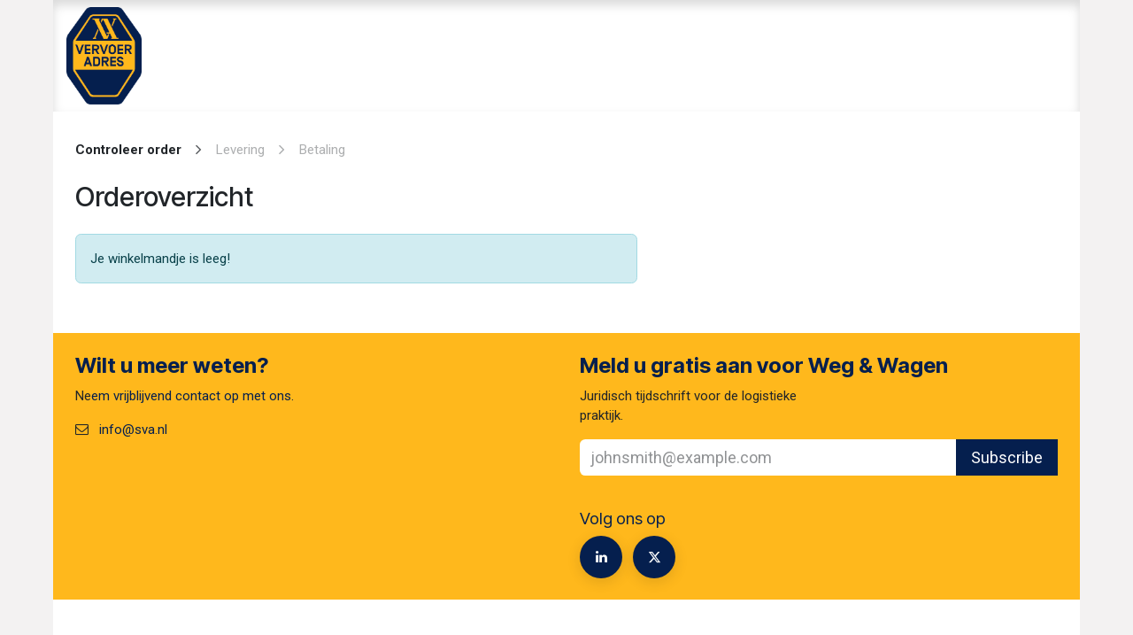

--- FILE ---
content_type: text/html; charset=utf-8
request_url: https://www.sva.nl/shop/cart
body_size: 8932
content:

        
        <!DOCTYPE html>
        
<html lang="nl-NL" data-website-id="4" data-main-object="ir.ui.view(8279,)" data-add2cart-redirect="1">
    <head>
        <meta charset="utf-8"/>
        <meta http-equiv="X-UA-Compatible" content="IE=edge"/>
        <meta name="viewport" content="width=device-width, initial-scale=1"/>
        <script>
          dataLayer = [{}];
        </script>
          <!-- Google Tag Manager -->
          <script id="tagmanager_code">
            (function(w,d,s,l,i){w[l]=w[l]||[];w[l].push({'gtm.start':
            new Date().getTime(),event:'gtm.js'});var f=d.getElementsByTagName(s)[0],
            j=d.createElement(s),dl=l!='dataLayer'?'&l='+l:'';j.async=true;j.src=
            'https://www.googletagmanager.com/gtm.js?id='+i+dl;f.parentNode.insertBefore(j,f);
            })(window,document,'script','dataLayer','GTM-TXT348F');
          </script>
          <!-- End Google Tag Manager -->
        <meta name="generator" content="Odoo"/>
            
        <meta property="og:type" content="website"/>
        <meta property="og:title" content="Shopping Cart | SVA"/>
        <meta property="og:site_name" content="SVA"/>
        <meta property="og:url" content="https://www.sva.nl/shop/cart"/>
        <meta property="og:image" content="https://www.sva.nl/web/image/website/4/logo?unique=5fdc3a4"/>
            
        <meta name="twitter:card" content="summary_large_image"/>
        <meta name="twitter:title" content="Shopping Cart | SVA"/>
        <meta name="twitter:image" content="https://www.sva.nl/web/image/website/4/logo/300x300?unique=5fdc3a4"/>
        
        <link rel="canonical" href="https://www.sva.nl/shop/cart"/>
        
        <link rel="preconnect" href="https://fonts.gstatic.com/" crossorigin=""/>
        <title>Shopping Cart | SVA</title>
        <link type="image/x-icon" rel="shortcut icon" href="/web/image/website/4/favicon?unique=5fdc3a4"/>
        <link rel="preload" href="/web/static/src/libs/fontawesome/fonts/fontawesome-webfont.woff2?v=4.7.0" as="font" crossorigin=""/>
        <link type="text/css" rel="stylesheet" href="/web/assets/4/8dcbc53/web.assets_frontend.min.css"/>
        <script id="web.layout.odooscript" type="text/javascript" data-cookieconsent="ignore">
            var odoo = {
                csrf_token: "8adcee2e6331ec7f29502da987e8b043c477e445o1800426626",
                debug: "",
            };
        </script>
        <script type="text/javascript">
            odoo.__session_info__ = {"is_admin": false, "is_system": false, "is_public": true, "is_internal_user": false, "is_website_user": true, "uid": null, "is_frontend": true, "profile_session": null, "profile_collectors": null, "profile_params": null, "show_effect": false, "currencies": {"135": {"symbol": "\u062f.\u0625", "position": "after", "digits": [69, 2]}, "48": {"symbol": "Afs", "position": "after", "digits": [69, 2]}, "124": {"symbol": "L", "position": "after", "digits": [69, 2]}, "51": {"symbol": "\u0564\u0580.", "position": "after", "digits": [69, 2]}, "71": {"symbol": "\u0192", "position": "after", "digits": [69, 2]}, "49": {"symbol": "Kz", "position": "after", "digits": [69, 2]}, "20": {"symbol": "$", "position": "after", "digits": [69, 2]}, "22": {"symbol": "$", "position": "after", "digits": [69, 2]}, "52": {"symbol": "Afl.", "position": "after", "digits": [69, 2]}, "53": {"symbol": "m", "position": "after", "digits": [69, 2]}, "63": {"symbol": "KM", "position": "after", "digits": [69, 2]}, "57": {"symbol": "Bds$", "position": "after", "digits": [69, 2]}, "56": {"symbol": "\u09f3", "position": "after", "digits": [69, 2]}, "27": {"symbol": "\u043b\u0432", "position": "after", "digits": [69, 2]}, "55": {"symbol": "BD", "position": "after", "digits": [69, 2]}, "65": {"symbol": "FBu", "position": "after", "digits": [69, 2]}, "60": {"symbol": "BD$", "position": "after", "digits": [69, 2]}, "115": {"symbol": "$", "position": "after", "digits": [69, 2]}, "62": {"symbol": "Bs.", "position": "after", "digits": [69, 2]}, "7": {"symbol": "R$", "position": "after", "digits": [69, 2]}, "54": {"symbol": "B$", "position": "after", "digits": [69, 2]}, "61": {"symbol": "Nu.", "position": "after", "digits": [69, 2]}, "64": {"symbol": "P", "position": "after", "digits": [69, 2]}, "58": {"symbol": "BR", "position": "after", "digits": [69, 2]}, "59": {"symbol": "BZ$", "position": "after", "digits": [69, 2]}, "5": {"symbol": "$", "position": "after", "digits": [69, 2]}, "69": {"symbol": "Fr", "position": "after", "digits": [69, 2]}, "6": {"symbol": "CHF", "position": "after", "digits": [69, 2]}, "46": {"symbol": "$", "position": "after", "digits": [69, 2]}, "8": {"symbol": "\u00a5", "position": "after", "digits": [69, 2]}, "9": {"symbol": "$", "position": "after", "digits": [69, 2]}, "40": {"symbol": "\u00a2", "position": "after", "digits": [69, 2]}, "70": {"symbol": "$", "position": "after", "digits": [69, 2]}, "173": {"symbol": "$", "position": "after", "digits": [69, 2]}, "72": {"symbol": "\u00a3", "position": "after", "digits": [69, 2]}, "10": {"symbol": "K\u010d", "position": "after", "digits": [69, 2]}, "73": {"symbol": "Fdj", "position": "after", "digits": [69, 2]}, "11": {"symbol": "kr", "position": "after", "digits": [69, 2]}, "74": {"symbol": "RD$", "position": "after", "digits": [69, 2]}, "116": {"symbol": "DZ", "position": "after", "digits": [69, 2]}, "76": {"symbol": "S/.", "position": "after", "digits": [69, 2]}, "80": {"symbol": "kr", "position": "after", "digits": [69, 2]}, "77": {"symbol": "E\u00a3", "position": "after", "digits": [69, 2]}, "79": {"symbol": "Nfk", "position": "after", "digits": [69, 2]}, "81": {"symbol": "Br", "position": "after", "digits": [69, 2]}, "1": {"symbol": "\u20ac", "position": "before", "digits": [69, 2]}, "83": {"symbol": "FJ$", "position": "after", "digits": [69, 2]}, "82": {"symbol": "\u00a3", "position": "after", "digits": [69, 2]}, "152": {"symbol": "\u00a3", "position": "before", "digits": [69, 2]}, "84": {"symbol": "\u10da", "position": "after", "digits": [69, 2]}, "117": {"symbol": "GH\u00a2", "position": "after", "digits": [69, 2]}, "85": {"symbol": "\u00a3", "position": "after", "digits": [69, 2]}, "118": {"symbol": "D", "position": "after", "digits": [69, 2]}, "87": {"symbol": "FG", "position": "after", "digits": [69, 2]}, "177": {"symbol": "Q", "position": "after", "digits": [69, 2]}, "88": {"symbol": "", "position": "after", "digits": [69, 2]}, "89": {"symbol": "$", "position": "after", "digits": [69, 2]}, "25": {"symbol": "$", "position": "after", "digits": [69, 2]}, "45": {"symbol": "L", "position": "after", "digits": [69, 2]}, "30": {"symbol": "kn", "position": "after", "digits": [69, 2]}, "90": {"symbol": "G", "position": "after", "digits": [69, 2]}, "12": {"symbol": "Ft", "position": "after", "digits": [69, 2]}, "13": {"symbol": "Rp", "position": "after", "digits": [69, 2]}, "94": {"symbol": "\u20aa", "position": "after", "digits": [69, 2]}, "21": {"symbol": "\u20b9", "position": "after", "digits": [69, 2]}, "93": {"symbol": " \u0639.\u062f", "position": "after", "digits": [69, 2]}, "92": {"symbol": "\ufdfc", "position": "after", "digits": [69, 2]}, "91": {"symbol": "kr", "position": "after", "digits": [69, 2]}, "160": {"symbol": "\u20a4", "position": "after", "digits": [69, 2]}, "95": {"symbol": "$", "position": "after", "digits": [69, 2]}, "96": {"symbol": " \u062f.\u0627", "position": "after", "digits": [69, 2]}, "26": {"symbol": "\u00a5", "position": "after", "digits": [69, 2]}, "98": {"symbol": "KSh", "position": "after", "digits": [69, 2]}, "100": {"symbol": "\u043b\u0432", "position": "after", "digits": [69, 2]}, "66": {"symbol": "\u17db", "position": "after", "digits": [69, 2]}, "68": {"symbol": "CF", "position": "after", "digits": [69, 2]}, "127": {"symbol": "\u20a9", "position": "after", "digits": [69, 2]}, "33": {"symbol": "\u20a9", "position": "after", "digits": [69, 2]}, "99": {"symbol": " \u062f.\u0643", "position": "after", "digits": [69, 2]}, "67": {"symbol": "$", "position": "after", "digits": [69, 2]}, "97": {"symbol": "\u043b\u0432", "position": "after", "digits": [69, 2]}, "101": {"symbol": "\u20ad", "position": "after", "digits": [69, 2]}, "102": {"symbol": "\u0644.\u0644", "position": "after", "digits": [69, 2]}, "150": {"symbol": "Rs", "position": "after", "digits": [69, 2]}, "104": {"symbol": "L$", "position": "after", "digits": [69, 2]}, "103": {"symbol": "L", "position": "after", "digits": [69, 2]}, "28": {"symbol": "Lt", "position": "after", "digits": [69, 2]}, "14": {"symbol": "Ls", "position": "after", "digits": [69, 2]}, "105": {"symbol": " \u0644.\u062f", "position": "after", "digits": [69, 2]}, "114": {"symbol": " \u062f.\u0645", "position": "after", "digits": [69, 2]}, "112": {"symbol": "L", "position": "after", "digits": [69, 2]}, "108": {"symbol": "Ar", "position": "after", "digits": [69, 2]}, "107": {"symbol": "\u0434\u0435\u043d", "position": "after", "digits": [69, 2]}, "121": {"symbol": "K", "position": "after", "digits": [69, 2]}, "113": {"symbol": "\u20ae", "position": "after", "digits": [69, 2]}, "106": {"symbol": "MOP$", "position": "after", "digits": [69, 2]}, "111": {"symbol": "UM", "position": "after", "digits": [69, 2]}, "41": {"symbol": "Rs", "position": "after", "digits": [69, 2]}, "110": {"symbol": ".\u0783", "position": "after", "digits": [69, 2]}, "109": {"symbol": "MK", "position": "after", "digits": [69, 2]}, "34": {"symbol": "$", "position": "after", "digits": [69, 2]}, "35": {"symbol": "RM", "position": "after", "digits": [69, 2]}, "120": {"symbol": "MT", "position": "after", "digits": [69, 2]}, "122": {"symbol": "$", "position": "after", "digits": [69, 2]}, "126": {"symbol": "\u20a6", "position": "after", "digits": [69, 2]}, "125": {"symbol": "C$", "position": "after", "digits": [69, 2]}, "15": {"symbol": "kr", "position": "after", "digits": [69, 2]}, "123": {"symbol": "\u20a8", "position": "after", "digits": [69, 2]}, "36": {"symbol": "$", "position": "after", "digits": [69, 2]}, "172": {"symbol": "\u0631.\u0639.", "position": "after", "digits": [69, 2]}, "17": {"symbol": "B/.", "position": "after", "digits": [69, 2]}, "168": {"symbol": "S/.", "position": "after", "digits": [69, 2]}, "170": {"symbol": "K", "position": "after", "digits": [69, 2]}, "37": {"symbol": "Php", "position": "after", "digits": [69, 2]}, "171": {"symbol": "Rs.", "position": "after", "digits": [69, 2]}, "18": {"symbol": "z\u0142", "position": "after", "digits": [69, 2]}, "167": {"symbol": "z\u0142", "position": "after", "digits": [69, 2]}, "169": {"symbol": "\u20b2", "position": "after", "digits": [69, 2]}, "166": {"symbol": "QR", "position": "after", "digits": [69, 2]}, "165": {"symbol": "L", "position": "after", "digits": [69, 2]}, "29": {"symbol": "lei", "position": "after", "digits": [69, 2]}, "157": {"symbol": "din.", "position": "after", "digits": [69, 2]}, "31": {"symbol": "\u0440\u0443\u0431", "position": "after", "digits": [69, 2]}, "163": {"symbol": "RF", "position": "after", "digits": [69, 2]}, "158": {"symbol": "SR", "position": "after", "digits": [69, 2]}, "154": {"symbol": "SI$", "position": "after", "digits": [69, 2]}, "156": {"symbol": "SR", "position": "after", "digits": [69, 2]}, "149": {"symbol": "\u00a3Sd", "position": "after", "digits": [69, 2]}, "19": {"symbol": "kr", "position": "after", "digits": [69, 2]}, "38": {"symbol": "$", "position": "after", "digits": [69, 2]}, "162": {"symbol": "\u00a3", "position": "after", "digits": [69, 2]}, "175": {"symbol": "", "position": "after", "digits": [69, 2]}, "174": {"symbol": "Sk", "position": "after", "digits": [69, 2]}, "155": {"symbol": "Le", "position": "after", "digits": [69, 2]}, "153": {"symbol": "Sh.", "position": "after", "digits": [69, 2]}, "148": {"symbol": "$", "position": "after", "digits": [69, 2]}, "151": {"symbol": "\u00a3", "position": "after", "digits": [69, 2]}, "159": {"symbol": "Db", "position": "after", "digits": [69, 2]}, "78": {"symbol": "\u00a2", "position": "after", "digits": [69, 2]}, "146": {"symbol": "\u00a3", "position": "after", "digits": [69, 2]}, "147": {"symbol": "E", "position": "after", "digits": [69, 2]}, "142": {"symbol": "\u0e3f", "position": "after", "digits": [69, 2]}, "144": {"symbol": "", "position": "after", "digits": [69, 2]}, "137": {"symbol": "m", "position": "after", "digits": [69, 2]}, "139": {"symbol": "DT", "position": "after", "digits": [69, 2]}, "141": {"symbol": "T$", "position": "after", "digits": [69, 2]}, "75": {"symbol": "", "position": "after", "digits": [69, 2]}, "138": {"symbol": "TL", "position": "after", "digits": [69, 2]}, "32": {"symbol": "TL", "position": "after", "digits": [69, 2]}, "140": {"symbol": "$", "position": "after", "digits": [69, 2]}, "145": {"symbol": "NT$", "position": "after", "digits": [69, 2]}, "143": {"symbol": "x/y", "position": "after", "digits": [69, 2]}, "23": {"symbol": "\u20b4", "position": "after", "digits": [69, 2]}, "44": {"symbol": "USh", "position": "after", "digits": [69, 0]}, "3": {"symbol": "$", "position": "before", "digits": [69, 2]}, "134": {"symbol": "$U", "position": "after", "digits": [69, 2]}, "47": {"symbol": "$", "position": "after", "digits": [69, 2]}, "133": {"symbol": "\u043b\u0432", "position": "after", "digits": [69, 2]}, "131": {"symbol": "Bs", "position": "after", "digits": [69, 2]}, "4": {"symbol": "Bs.F", "position": "after", "digits": [69, 4]}, "24": {"symbol": "\u20ab", "position": "after", "digits": [69, 2]}, "132": {"symbol": "VT", "position": "after", "digits": [69, 2]}, "161": {"symbol": "WS$", "position": "after", "digits": [69, 2]}, "43": {"symbol": "FCFA", "position": "after", "digits": [69, 0]}, "50": {"symbol": "$", "position": "after", "digits": [69, 2]}, "42": {"symbol": "CFA", "position": "after", "digits": [69, 0]}, "16": {"symbol": "XPF", "position": "after", "digits": [69, 0]}, "130": {"symbol": "\ufdfc", "position": "after", "digits": [69, 2]}, "176": {"symbol": "\u0434\u0438\u043d.", "position": "after", "digits": [69, 2]}, "39": {"symbol": "R", "position": "after", "digits": [69, 2]}, "129": {"symbol": "ZK", "position": "after", "digits": [69, 2]}, "119": {"symbol": "\u01b5", "position": "after", "digits": [69, 2]}}, "quick_login": true, "bundle_params": {"lang": "nl_NL", "website_id": 4}, "test_mode": false, "websocket_worker_version": "18.0-7", "translationURL": "/website/translations", "cache_hashes": {"translations": "0519cc3e43749d1cd4714f6f81df214fdbff1e39"}, "geoip_country_code": "US", "geoip_phone_code": 1, "lang_url_code": "nl_NL"};
            if (!/(^|;\s)tz=/.test(document.cookie)) {
                const userTZ = Intl.DateTimeFormat().resolvedOptions().timeZone;
                document.cookie = `tz=${userTZ}; path=/`;
            }
        </script>
        <script type="text/javascript" defer="defer" src="/web/assets/4/e6a753a/web.assets_frontend_minimal.min.js" onerror="__odooAssetError=1" data-cookieconsent="ignore"></script>
        <script type="text/javascript" defer="defer" data-src="/web/assets/4/b94c728/web.assets_frontend_lazy.min.js" onerror="__odooAssetError=1"></script>
        
        <meta name="google-site-verification" content="LIfrc2f8pkluqZLhznj633mDA3vbD89wv8a6Y6M-7Pk" />
    </head>
    <body>



          <!-- Google Tag Manager (noscript) -->
            <noscript><iframe height="0" width="0" style="display:none;visibility:hidden" src="https://www.googletagmanager.com/ns.html?id=GTM-TXT348F"></iframe></noscript>
          <!-- End Google Tag Manager (noscript) -->
        <div id="wrapwrap" class="   ">
            <a class="o_skip_to_content btn btn-primary rounded-0 visually-hidden-focusable position-absolute start-0" href="#wrap">Overslaan naar inhoud</a>
                <header id="top" data-anchor="true" data-name="Header" data-extra-items-toggle-aria-label="Extra items knop" class="   o_header_standard o_hoverable_dropdown" style=" ">
                    
    <nav data-name="Navbar" aria-label="Hoofd" class="navbar navbar-expand-lg navbar-light o_colored_level o_cc d-none d-lg-block shadow-sm ">
        

            <div id="o_main_nav" class="o_main_nav container">
                
    <a data-name="Navbar Logo" href="/" class="navbar-brand logo me-4">
            
            <span role="img" aria-label="Logo of SVA" title="SVA"><img src="/web/image/website/4/logo/SVA?unique=5fdc3a4" class="img img-fluid" width="95" height="40" alt="SVA" loading="lazy"/></span>
        </a>
    
                
    <ul role="menu" id="top_menu" class="nav navbar-nav top_menu o_menu_loading me-auto">
        

                    
    <li role="presentation" class="nav-item">
        <a role="menuitem" href="/" class="nav-link ">
            <span>Home</span>
        </a>
    </li>
    <li role="presentation" class="nav-item">
        <a role="menuitem" href="/weg-en-wagen-105" class="nav-link ">
            <span>WEG EN WAGEN</span>
        </a>
    </li>
    <li role="presentation" class="nav-item">
        <a role="menuitem" href="https://www.sva.nl/#%23SVA-Kennisbank" class="nav-link ">
            <span>KENNISBANK</span>
        </a>
    </li>
    <li role="presentation" class="nav-item">
        <a role="menuitem" href="/algemene-voorwaarden" class="nav-link ">
            <span>SVA VOORWAARDEN</span>
        </a>
    </li>
    <li role="presentation" class="nav-item dropdown ">
        <a data-bs-toggle="dropdown" href="#" role="menuitem" class="nav-link dropdown-toggle   ">
            <span>ABOUT SVA</span>
        </a><ul role="menu" class="dropdown-menu ">
    <li role="presentation" class="">
        <a role="menuitem" href="/over-sva/organisatie" class="dropdown-item ">
            <span>Over SVA / About SVA</span>
        </a>
    </li>
    <li role="presentation" class="">
        <a role="menuitem" href="/about-sva/weg-en-wagen-journal" class="dropdown-item ">
            <span>Journal on transport law</span>
        </a>
    </li>
    <li role="presentation" class="">
        <a role="menuitem" href="/about-sva/international-case-law-cmr" class="dropdown-item ">
            <span>International case law on CMR</span>
        </a>
    </li>
    <li role="presentation" class="">
        <a role="menuitem" href="/about-sva/terms-and-conditions" class="dropdown-item ">
            <span>Branch terms and conditions</span>
        </a>
    </li>
    <li role="presentation" class="">
        <a role="menuitem" href="/about-sva/dispute-settlement" class="dropdown-item ">
            <span>Dispute resolution</span>
        </a>
    </li>
        </ul>
    </li>
                
    </ul>
                
                <ul class="navbar-nav align-items-center gap-2 flex-shrink-0 justify-content-end ps-3">
                    
        
            <li class=" divider d-none"></li> 
            <li class="o_wsale_my_cart d-none ">
                <a href="/shop/cart" aria-label="eCommerce winkelmandje" class="o_navlink_background btn position-relative rounded-circle p-1 text-center text-reset">
                    <div class="">
                        <i class="fa fa-shopping-cart fa-stack"></i>
                        <sup class="my_cart_quantity badge bg-primary position-absolute top-0 end-0 mt-n1 me-n1 rounded-pill d-none" data-order-id="">0</sup>
                    </div>
                </a>
            </li>
        
        
            <li class="o_wsale_my_wish d-none  o_wsale_my_wish_hide_empty">
                <a href="/shop/wishlist" class="o_navlink_background btn position-relative rounded-circle p-1 text-center text-reset">
                    <div class="">
                        <i class="fa fa-1x fa-heart fa-stack"></i>
                        <sup class="my_wish_quantity o_animate_blink badge bg-primary position-absolute top-0 end-0 mt-n1 me-n1 rounded-pill">0</sup>
                    </div>
                </a>
            </li>
        
                    
                    
                    
                    
                    
                    
        
        
                    
                </ul>
            </div>
        
    </nav>
    <nav data-name="Navbar" aria-label="Mobile" class="navbar  navbar-light o_colored_level o_cc o_header_mobile d-block d-lg-none shadow-sm ">
        

        <div class="o_main_nav container flex-wrap justify-content-between">
            
    <a data-name="Navbar Logo" href="/" class="navbar-brand logo ">
            
            <span role="img" aria-label="Logo of SVA" title="SVA"><img src="/web/image/website/4/logo/SVA?unique=5fdc3a4" class="img img-fluid" width="95" height="40" alt="SVA" loading="lazy"/></span>
        </a>
    
            <ul class="o_header_mobile_buttons_wrap navbar-nav flex-row align-items-center gap-2 mb-0">
        
            <li class=" divider d-none"></li> 
            <li class="o_wsale_my_cart d-none ">
                <a href="/shop/cart" aria-label="eCommerce winkelmandje" class="o_navlink_background_hover btn position-relative rounded-circle border-0 p-1 text-reset">
                    <div class="">
                        <i class="fa fa-shopping-cart fa-stack"></i>
                        <sup class="my_cart_quantity badge bg-primary position-absolute top-0 end-0 mt-n1 me-n1 rounded-pill d-none" data-order-id="">0</sup>
                    </div>
                </a>
            </li>
        
        
            <li class="o_wsale_my_wish d-none  o_wsale_my_wish_hide_empty">
                <a href="/shop/wishlist" class="o_navlink_background_hover btn position-relative rounded-circle border-0 p-1 text-reset">
                    <div class="">
                        <i class="fa fa-1x fa-heart fa-stack"></i>
                        <sup class="my_wish_quantity o_animate_blink badge bg-primary position-absolute top-0 end-0 mt-n1 me-n1">0</sup>
                    </div>
                </a>
            </li>
        
                <li class="o_not_editable">
                    <button class="nav-link btn me-auto p-2" type="button" data-bs-toggle="offcanvas" data-bs-target="#top_menu_collapse_mobile" aria-controls="top_menu_collapse_mobile" aria-expanded="false" aria-label="Navigatie in-/uitschakelen">
                        <span class="navbar-toggler-icon"></span>
                    </button>
                </li>
            </ul>
            <div id="top_menu_collapse_mobile" class="offcanvas offcanvas-end o_navbar_mobile">
                <div class="offcanvas-header justify-content-end o_not_editable">
                    <button type="button" class="nav-link btn-close" data-bs-dismiss="offcanvas" aria-label="Afsluiten"></button>
                </div>
                <div class="offcanvas-body d-flex flex-column justify-content-between h-100 w-100">
                    <ul class="navbar-nav">
                        
                        
                        
    <ul role="menu" class="nav navbar-nav top_menu  ">
        

                            
    <li role="presentation" class="nav-item">
        <a role="menuitem" href="/" class="nav-link ">
            <span>Home</span>
        </a>
    </li>
    <li role="presentation" class="nav-item">
        <a role="menuitem" href="/weg-en-wagen-105" class="nav-link ">
            <span>WEG EN WAGEN</span>
        </a>
    </li>
    <li role="presentation" class="nav-item">
        <a role="menuitem" href="https://www.sva.nl/#%23SVA-Kennisbank" class="nav-link ">
            <span>KENNISBANK</span>
        </a>
    </li>
    <li role="presentation" class="nav-item">
        <a role="menuitem" href="/algemene-voorwaarden" class="nav-link ">
            <span>SVA VOORWAARDEN</span>
        </a>
    </li>
    <li role="presentation" class="nav-item dropdown ">
        <a data-bs-toggle="dropdown" href="#" role="menuitem" class="nav-link dropdown-toggle   d-flex justify-content-between align-items-center">
            <span>ABOUT SVA</span>
        </a><ul role="menu" class="dropdown-menu position-relative rounded-0 o_dropdown_without_offset">
    <li role="presentation" class="">
        <a role="menuitem" href="/over-sva/organisatie" class="dropdown-item ">
            <span>Over SVA / About SVA</span>
        </a>
    </li>
    <li role="presentation" class="">
        <a role="menuitem" href="/about-sva/weg-en-wagen-journal" class="dropdown-item ">
            <span>Journal on transport law</span>
        </a>
    </li>
    <li role="presentation" class="">
        <a role="menuitem" href="/about-sva/international-case-law-cmr" class="dropdown-item ">
            <span>International case law on CMR</span>
        </a>
    </li>
    <li role="presentation" class="">
        <a role="menuitem" href="/about-sva/terms-and-conditions" class="dropdown-item ">
            <span>Branch terms and conditions</span>
        </a>
    </li>
    <li role="presentation" class="">
        <a role="menuitem" href="/about-sva/dispute-settlement" class="dropdown-item ">
            <span>Dispute resolution</span>
        </a>
    </li>
        </ul>
    </li>
                        
    </ul>
                        
                        
                    </ul>
                    <ul class="navbar-nav gap-2 mt-3 w-100">
                        
                        
                        
        
        
                        
                    </ul>
                </div>
            </div>
        </div>
    
    </nav>
    
        </header>
                <main>
                    
            <div id="wrap">
                <div class="oe_website_sale o_website_sale_checkout container py-2">
                    <div class="row position-relative  mb32">
                        <div class="col-12">
    
    <div class="o_wizard d-flex flex-wrap justify-content-between justify-content-md-start my-3 my-sm-4">
        <div class="d-flex flex-column flex-md-row align-items-end align-items-md-start justify-content-center">
            
                <span class=" d-none d-md-flex no-decoration">
                    <div class="d-flex align-items-center o_wizard_step_active fw-bold">
                        <p class="o_wizard_steplabel text-center mb-0">
                            Controleer order
                        </p>
                        <span class="fa fa-angle-right d-inline-block align-middle mx-sm-3 text-muted fs-5"></span>
                    </div>
                </span>
                <span class="o_disabled d-none d-md-flex no-decoration">
                    <div class="d-flex align-items-center text-muted">
                        <p class="o_wizard_steplabel text-center mb-0">
                            Levering
                        </p>
                        <span class="fa fa-angle-right d-inline-block align-middle mx-sm-3 text-muted fs-5"></span>
                    </div>
                </span>
                <span class="o_disabled d-none d-md-flex no-decoration">
                    <div class="d-flex align-items-center text-muted">
                        <p class="o_wizard_steplabel text-center mb-0">
                            Betaling
                        </p>
                    </div>
                </span>
            
            <div class="d-flex d-md-none flex-column align-items-start">
                <div class="dropdown">
                    <a class="dropdown-toggle fw-bold" role="button" data-bs-toggle="dropdown" aria-expanded="false" title="Stappen">
                        Controleer order
                    </a>
                    <ul class="dropdown-menu">
                        <li>
                            <span class="dropdown-item fw-bold" title="Controleer order">Controleer order</span>
                        </li><li>
                            <span class="dropdown-item text-muted o_disabled" title="Levering">Levering</span>
                        </li><li>
                            <span class="dropdown-item text-muted o_disabled" title="Betaling">Betaling</span>
                        </li>
                    </ul>
                </div>
                <span class="d-inline-block d-md-none text-muted">
                        Volgende: Levering
                </span>
            </div>
        </div>
        <div class="o_wizard_circle_progress progress d-md-none position-relative rounded-circle ms-3 bg-transparent" style="--rightProgress:120.0deg; --leftProgress:0deg;">
            <span class="o_wizard_circle_progress_left position-absolute start-0 top-0 z-1 overflow-hidden w-50 h-100 ">
                <span class="progress-bar position-absolute start-100 top-0 w-100 h-100 border border-5 border-start-0 border-primary bg-transparent"></span>
            </span>
            <span class="o_wizard_circle_progress_right position-absolute top-0 end-0 z-1 overflow-hidden w-50 h-100">
                <span class="progress-bar position-absolute top-0 end-100 w-100 h-100 border border-5 border-end-0 border-primary bg-transparent"></span>
            </span>
            <p class="mx-auto fw-bold">
                1
                of
                3
            </p>
        </div>
    </div>
                        </div>
                        <div class="offset-xl-1 col-lg-5 col-xl-4 order-2" id="o_cart_summary">
                        </div>
                        <div class="oe_cart col-12 col-lg-7">
                            

            <div class="col">
                <h3 class="mb-4">Orderoverzicht</h3>
        <div class="js_cart_lines alert alert-info">
            Je winkelmandje is leeg!
        </div>
                <div class="clearfix"></div>
                <div class="oe_structure" id="oe_structure_website_sale_cart_1"></div>
            </div>
                <script>
                      dataLayer.push({
                      event: "begin_checkout",
                      ecommerce: {
                        currency: 'EUR',
                        value: 0.0,
                        items: [
                        ]
                      }
                    });
                </script>
        
                        </div>
                        
                    </div>
                </div>
                
                
                
                <div class="oe_structure" id="oe_structure_website_sale_cart_2"></div>
            
            </div>
        
        <div id="o_shared_blocks" class="oe_unremovable"></div>
                </main>
                <footer id="bottom" data-anchor="true" data-name="Footer" class="o_footer o_colored_level o_cc ">
                    <div id="footer" class="oe_structure oe_structure_solo">
      <section class="s_text_block o_colored_level undefined o_cc o_cc3 pt16 pb8" data-snippet="s_text_block" data-name="Text" style="background-image: none;">
        <div class="container">
          <div class="row">
    

            
            <div class="o_colored_level col-lg-6" style="text-align: center;"><div class="o_colored_level col-lg-6"><h3 style="text-align: left;"><span style="font-size: 24px;"><b>Wilt u meer weten?</b></span></h3><p style="text-align: left;"><span style="font-weight: normal;">Ne<font class="text-o-color-5">em vrijblijvend contact op met ons.</font></span><br/></p><p style="margin-bottom: 0px; text-align: left;"><span aria-describedby="tooltip292018" title="" data-bs-original-title="" class="fa fa-envelope-o"></span><font class="text-o-color-5">&nbsp; &nbsp;</font><a title="" data-bs-original-title="" href="mailto:info@sva.nl"><font class="text-o-color-5">info@sva​.nl</font></a></p></div><div class="o_colored_level col-lg-6">
            <p>​</p></div></div><div class="o_colored_level col-lg-6">
                    <h3><span style="font-size: 24px;"><b>Meld u gratis aan voor&nbsp;Weg &amp; Wagen</b></span></h3><div class="o_colored_level col-lg-6"><p style="text-align: left;">Juridisch tijdschrift voor de logistieke praktijk.</p>
        </div><div class="o_colored_level col-lg-6">
            <h5 style="text-align: left;"></h5></div><div class="s_newsletter_subscribe_form s_newsletter_list js_subscribe" data-vxml="001" data-list-id="14" data-name="Newsletter Form" data-snippet="s_newsletter_subscribe_form">
        <div class="js_subscribed_wrap d-none">
            <p class="h4-fs text-center text-success"><i class="fa fa-check-circle-o" role="img"></i> Thanks for registering!</p>
        </div>
        <div class="js_subscribe_wrap">
            <div class="input-group">
                <input type="email" name="email" class="js_subscribe_value form-control" placeholder="johnsmith@example.com" data-keeper-lock-id="k-mhp6e9evhql"/>
                <a role="button" href="#" class="btn btn-primary js_subscribe_btn o_submit">Subscribe</a>
            <keeper-lock class="focus-visible keeper-lock-disabled" tabindex="-1" id="k-mhp6e9evhql" style="background-image: url(&#34;chrome-extension://bfogiafebfohielmmehodmfbbebbbpei/images/ico-field-fill-lock-disabled.svg&#34;) !important; background-size: 24px 24px !important; cursor: pointer !important; width: 24px !important; position: absolute !important; opacity: 0 !important; margin-top: auto !important; min-width: 24px !important; top: 8.5px; left: 356.438px; z-index: 3; padding: 0px; height: 24px !important;" aria-label="Open Keeper Popup" role="button"></keeper-lock></div>
        </div>
    </div><p><br/></p><h5 style="text-align: left;"><span style="font-weight: normal;">Volg ons op</span></h5><p><em><a href="https://www.linkedin.com/company/stichting-vervoeradres/" data-bs-original-title="" title=""><span aria-describedby="tooltip76726" title="" data-bs-original-title="" class="fa fa-linkedin shadow bg-o-color-5 rounded-circle"></span></a>&nbsp; &nbsp;<a href="https://twitter.com/vervoeradres" data-bs-original-title="" title=""><span aria-describedby="tooltip586415" title="" data-bs-original-title="" class="fa fa-twitter shadow rounded-circle bg-o-color-1"></span></a>​</em><br/></p></div>
          </div>
        </div>
      </section>
      <section class="s_text_block pt48 pb16" data-snippet="s_text_block" data-name="Text" style="background-image: none;">
        <div class="container">
          <div class="row">
            <div class="pb16 col-lg-3 o_colored_level">
              <h5>
                <b>THEMA'S</b>
              </h5>
              <ul class="list-unstyled">
                <li class="list-item py-1">
                  <a href="/themas/de-vrachtbrief" data-bs-original-title="" title="">Informatie over de vrachtbrief&nbsp;</a>&nbsp;<br/></li>
                <li class="list-item py-1">
                  <a href="/themas/de-vrachtbrief/elektronische-vrachtbrief" data-bs-original-title="" title="">Informatie over de elektronische vrachtbrief</a>
                </li>
                <li class="list-item py-1">
                  <a href="/themas/verzekeringen" data-bs-original-title="" title="">Informatie over verzekeringen</a><br/></li>
              </ul>
            </div>
            <div class="pb16 col-lg-3 o_colored_level">
              <h5>
                <b>SNEL NAAR</b>
              </h5>
              <ul class="list-unstyled">
                <li class="py-1">
                  <a href="/algemene-voorwaarden" data-bs-original-title="" title="">SVA-voorwaarden + toelichting</a>
                </li>
                <li class="py-1">
                  <a href="/themas/cmr-en-ecmr/cmr-verdrag">CMR verdrag + toelichting</a>&nbsp;</li>
                <li class="py-1">
                  <a href="https://www.beurtvaartadres.nl/webshop" data-bs-original-title="" title="">Vervoersdocumenten webshop</a></li></ul>
            </div>
            <div class="pb16 col-lg-3 o_colored_level">
              <h5>
                <b>OVER SVA</b></h5>
              <ul class="list-unstyled">
                <li class="py-1">
                  <a href="/over-sva/organisatie" data-bs-original-title="" title="">Organisatie en missie</a></li><li class="py-1"><a href="/over-sva/organisatie" data-bs-original-title="" title="">Organisation and mission</a>&nbsp;<br/></li>
              </ul>
            </div>
            <div class="pb16 col-lg-3 o_colored_level pt24">
              <h5>
                <a href="https://www.beurtvaartadres.nl/" data-bs-original-title="" title="" target="_blank"><img class="img-fluid o_we_custom_image" src="/web/image/644924-d04e80a5/beurtvaartadres-logo-2019.svg" alt="Beurtvaartadres" loading="lazy" data-bs-original-title="" title="Beurtvaartadres" aria-describedby="tooltip226523" data-original-id="644924" data-original-src="/web/image/644924-d04e80a5/beurtvaartadres-logo-2019.svg" data-mimetype="image/svg+xml"/></a>
                <br/>
              </h5>
            </div>
          </div>
        </div>
      </section>
    </div>
  <div class="o_footer_copyright o_colored_level o_cc" data-name="Copyright">
                        <div class="container py-3">
                            <div class="row">
                                <div class="col-sm text-center text-sm-start text-muted">
                                    <span class="o_footer_copyright_name me-2">Copyright &copy; <span itemprop="name">Beurtvaartadres Document B.V.</span></span>
                                </div>
                                <div class="col-sm text-center text-sm-end d-none o_not_editable">
        <div class="o_brand_promotion">
        Aangeboden door 
            <a target="_blank" class="badge badge-light" href="https://www.beurtvaartadres.nl">
                <img alt="Beurtvaartadres" src="/web/binary/company_logo" style="height: 1em; vertical-align: baseline;" loading="lazy"/>
            </a>
        - 
                    De #1 &lt;a target=&#34;_blank&#34; href=&#34;http://www.odoo.com/app/ecommerce?utm_source=db&amp;amp;utm_medium=website&#34;&gt;Open source e-commerce&lt;/a&gt;
                
        </div>
                                </div>
                            </div>
                        </div>
                    </div>
                </footer>
    <div id="website_cookies_bar" class="s_popup o_snippet_invisible o_no_save d-none" data-name="Cookies Bar" data-vcss="001" data-invisible="1">
      <div class="modal s_popup_bottom s_popup_no_backdrop o_cookies_discrete modal_shown" data-show-after="500" data-bs-display="afterDelay" data-consents-duration="999" data-bs-focus="false" data-bs-backdrop="false" data-keyboard="false" tabindex="-1" style="display: none;" aria-hidden="true">
        <div class="modal-dialog d-flex modal-lg">
          <div class="modal-content oe_structure">
            <section class="o_colored_level undefined o_cc o_cc3" style="background-image: none;">
              <div class="container">
                <div class="row">
                  <div class="col-lg-8 pt16 o_colored_level">
                    <p>We gebruiken cookies om u een betere gebruikerservaring te bieden.</p>
                  </div>
                  <div class="col-lg-4 pt16 text-end o_colored_level">
                    <a href="/cookie-policy" class="o_cookies_bar_text_policy btn btn-link btn-sm" data-bs-original-title="" title="">Cookiebeleid</a>
                    <a href="#" role="button" class="js_close_popup o_cookies_bar_text_button btn btn-primary btn-sm" data-bs-original-title="" title="">Ik ga akkoord</a>
                  </div>
                </div>
              </div>
            </section>
          </div>
        </div>
      </div>
    </div>
            </div>
        
        </body>
</html>

--- FILE ---
content_type: image/svg+xml; charset=utf-8
request_url: https://www.sva.nl/web/image/644924-d04e80a5/beurtvaartadres-logo-2019.svg
body_size: 4931
content:
<svg xmlns="http://www.w3.org/2000/svg" viewBox="0 0 245.2 46.43"><defs><style>.cls-1{fill:#f9423a;}.cls-2{fill:#ffb81c;}.cls-3{fill:#00b5e2;}.cls-4{fill:#13294b;}</style></defs><title>Asset 3</title><g id="Layer_2" data-name="Layer 2"><g id="Laag_1" data-name="Laag 1"><path class="cls-1" d="M222,46.43A23.22,23.22,0,1,1,245.2,23.22,23.23,23.23,0,0,1,222,46.43Zm0-42.19a19,19,0,1,0,19,19A19,19,0,0,0,222,4.24Z"/><path class="cls-2" d="M222,40.4a17.19,17.19,0,1,1,17.19-17.18A17.21,17.21,0,0,1,222,40.4Zm0-30.13a13,13,0,1,0,13,13A13,13,0,0,0,222,10.27Z"/><circle class="cls-3" cx="221.98" cy="23.22" r="11.16"/><path class="cls-4" d="M0,11.78a.23.23,0,0,1,.23-.23H7c3.4,0,5.3,1.91,5.3,4.81a4.13,4.13,0,0,1-1.51,3.38,4.59,4.59,0,0,1,1.91,3.67c0,3-1.87,4.91-5.32,4.91H.23A.23.23,0,0,1,0,28.09Zm7,3H3.21v3.53H7c1.22,0,2-.63,2-1.78S8.24,14.73,7,14.73Zm.41,10.4c1.32,0,2-.67,2-1.84a1.78,1.78,0,0,0-2-1.85H3.21v3.69Z"/><path class="cls-4" d="M18,23.22v.07a2.19,2.19,0,0,0,2.34,2.42,2.17,2.17,0,0,0,2.13-1.23.24.24,0,0,1,.22-.14h2.76a.23.23,0,0,1,.22.29c-.58,2.42-2.42,3.93-5.33,3.93-3.54,0-5.51-2.25-5.51-5.68V21.3c0-3.43,2-5.68,5.51-5.68s5.52,2.25,5.52,5.68v1.92Zm0-2.64v0h4.67v0a2.13,2.13,0,0,0-2.33-2.11A2.17,2.17,0,0,0,18,20.58Z"/><path class="cls-4" d="M35.94,23.07V16.19a.23.23,0,0,1,.23-.24h2.7a.23.23,0,0,1,.23.24v11.9a.23.23,0,0,1-.23.23h-2.7a.23.23,0,0,1-.23-.23V27a3.39,3.39,0,0,1-3,1.58c-2.3,0-4.72-1.65-4.72-5.37v-7a.24.24,0,0,1,.24-.24h2.69a.24.24,0,0,1,.24.24v6.88a2.28,2.28,0,1,0,4.55,0Z"/><path class="cls-4" d="M45.34,28.32h-2.7a.23.23,0,0,1-.23-.23V16.19a.23.23,0,0,1,.23-.24h2.7a.23.23,0,0,1,.23.24V17.3a3.05,3.05,0,0,1,2.88-1.56h.13a.23.23,0,0,1,.24.23V18.6a.23.23,0,0,1-.24.23h-.66a2.22,2.22,0,0,0-2.35,2.4v6.86A.23.23,0,0,1,45.34,28.32Z"/><path class="cls-4" d="M69.06,16h2.83a.24.24,0,0,1,.22.32l-4.29,11.9a.23.23,0,0,1-.22.15H64.67a.24.24,0,0,1-.22-.15l-4.29-11.9a.24.24,0,0,1,.22-.32h2.84a.25.25,0,0,1,.22.16l2.7,7.73,2.7-7.73A.24.24,0,0,1,69.06,16Z"/><path class="cls-4" d="M78.21,28.56c-2.51,0-5-1.73-5-5.37V21c0-3.65,2.45-5.37,5-5.37A3.65,3.65,0,0,1,81.11,17v-.84a.24.24,0,0,1,.24-.24H84a.24.24,0,0,1,.24.24v11.9a.23.23,0,0,1-.24.23H81.35a.23.23,0,0,1-.24-.23v-.94A3.68,3.68,0,0,1,78.21,28.56Zm-1.79-5.49a2.35,2.35,0,1,0,4.69,0v-2a2.35,2.35,0,1,0-4.69,0Z"/><path class="cls-4" d="M91.82,28.56c-2.51,0-5-1.73-5-5.37V21c0-3.65,2.45-5.37,5-5.37A3.65,3.65,0,0,1,94.72,17v-.84A.24.24,0,0,1,95,16h2.69a.24.24,0,0,1,.24.24v11.9a.23.23,0,0,1-.24.23H95a.23.23,0,0,1-.24-.23v-.94A3.68,3.68,0,0,1,91.82,28.56ZM90,23.07a2.35,2.35,0,1,0,4.69,0v-2a2.35,2.35,0,1,0-4.69,0Z"/><path class="cls-4" d="M124.45,28.56c-2.51,0-5-1.73-5-5.37V21c0-3.65,2.45-5.37,5-5.37a3.66,3.66,0,0,1,2.9,1.41v-.84a.24.24,0,0,1,.24-.24h2.69a.24.24,0,0,1,.24.24v11.9a.23.23,0,0,1-.24.23h-2.69a.23.23,0,0,1-.24-.23v-.94A3.69,3.69,0,0,1,124.45,28.56Zm-1.79-5.49a2.35,2.35,0,1,0,4.69,0v-2a2.35,2.35,0,1,0-4.69,0Z"/><path class="cls-4" d="M138,28.56c-2.51,0-5-1.73-5-5.37V21c0-3.65,2.45-5.37,5-5.37a3.66,3.66,0,0,1,2.9,1.41V11.78a.23.23,0,0,1,.23-.23h2.7a.23.23,0,0,1,.23.23V28.09a.23.23,0,0,1-.23.23h-2.7a.23.23,0,0,1-.23-.23v-.94A3.69,3.69,0,0,1,138,28.56Zm-1.8-5.49a2.35,2.35,0,1,0,4.7,0v-2a2.35,2.35,0,1,0-4.7,0Z"/><path class="cls-4" d="M158.57,23.22v.07A2.38,2.38,0,0,0,163,24.48a.24.24,0,0,1,.22-.14H166a.23.23,0,0,1,.22.29c-.58,2.42-2.42,3.93-5.33,3.93-3.54,0-5.51-2.25-5.51-5.68V21.3c0-3.43,2-5.68,5.51-5.68s5.52,2.25,5.52,5.68v1.92Zm0-2.64v0h4.67v0a2.13,2.13,0,0,0-2.33-2.11A2.17,2.17,0,0,0,158.57,20.58Z"/><path class="cls-4" d="M168.65,24.32h2.73a.23.23,0,0,1,.22.17c.24.84,1.29,1.22,2.26,1.22.62,0,1.56-.15,1.56-1,0-.5-.36-.79-1.1-1l-2.59-.57a3.74,3.74,0,0,1-3-3.79c0-2.42,2.18-3.81,4.72-3.81s4.44,1.12,4.76,3.74a.23.23,0,0,1-.23.26h-2.8a.22.22,0,0,1-.22-.16,1.56,1.56,0,0,0-1.61-1c-.91,0-1.44.36-1.46.94s.43.79,1,.91l2.78.62a3.61,3.61,0,0,1,3,3.81c0,2.76-2.23,3.81-4.81,3.81s-5.09-1.24-5.35-4A.23.23,0,0,1,168.65,24.32Z"/><path class="cls-4" d="M58.36,18.81a.24.24,0,0,0,.24-.24V16.19a.24.24,0,0,0-.24-.24H55.55V13.49a.23.23,0,0,0-.23-.24H54.11a.26.26,0,0,0-.17.07h0L50.7,16.84h0a.21.21,0,0,0-.07.15v1.58a.23.23,0,0,0,.23.24h1.52v6.35c0,2,1,3.16,3.16,3.16h2.81a.23.23,0,0,0,.24-.23V25.7a.23.23,0,0,0-.24-.23h-1.9c-.76,0-.91-.41-.91-1V18.81Z"/><path class="cls-4" d="M104.14,28.32h-2.7a.23.23,0,0,1-.23-.23V16.19a.24.24,0,0,1,.23-.24h2.7a.23.23,0,0,1,.23.24V17.3a3.06,3.06,0,0,1,2.88-1.56h.14a.23.23,0,0,1,.23.23V18.6a.23.23,0,0,1-.23.23h-.67a2.22,2.22,0,0,0-2.35,2.4v6.86A.23.23,0,0,1,104.14,28.32Z"/><path class="cls-4" d="M150.45,28.32h-2.69a.23.23,0,0,1-.24-.23V16.19a.24.24,0,0,1,.24-.24h2.69a.24.24,0,0,1,.24.24V17.3a3,3,0,0,1,2.87-1.56h.14a.23.23,0,0,1,.23.23V18.6a.23.23,0,0,1-.23.23H153a2.22,2.22,0,0,0-2.35,2.4v6.86A.23.23,0,0,1,150.45,28.32Z"/><path class="cls-4" d="M117.32,18.81a.23.23,0,0,0,.23-.24V16.19a.23.23,0,0,0-.23-.24h-2.81V13.49a.24.24,0,0,0-.24-.24h-1.21a.24.24,0,0,0-.16.07h0l-3.24,3.52h0a.2.2,0,0,0-.06.15v1.58a.23.23,0,0,0,.23.24h1.51v6.35c0,2,1,3.16,3.17,3.16h2.81a.23.23,0,0,0,.23-.23V25.7a.23.23,0,0,0-.23-.23h-1.9c-.77,0-.91-.41-.91-1V18.81Z"/></g></g></svg>

--- FILE ---
content_type: text/plain
request_url: https://www.google-analytics.com/j/collect?v=1&_v=j102&aip=1&a=220813240&t=pageview&_s=1&dl=https%3A%2F%2Fwww.sva.nl%2Fshop%2Fcart&ul=en-us%40posix&dt=Shopping%20Cart%20%7C%20SVA&sr=1280x720&vp=1280x720&_u=YEBAAAABAAAAAC~&jid=1831514773&gjid=643783052&cid=2071711702.1768890631&tid=UA-6478037-7&_gid=709865915.1768890631&_r=1&_slc=1&gtm=45He61e1n81TXT348Fv810154952za200zd810154952&gcd=13l3l3l3l1l1&dma=0&tag_exp=103116026~103200004~104527907~104528501~104684208~104684211~105391252~115495940~115938466~115938469~117041588&z=639084360
body_size: -448
content:
2,cG-ZZ9Q51FWPK